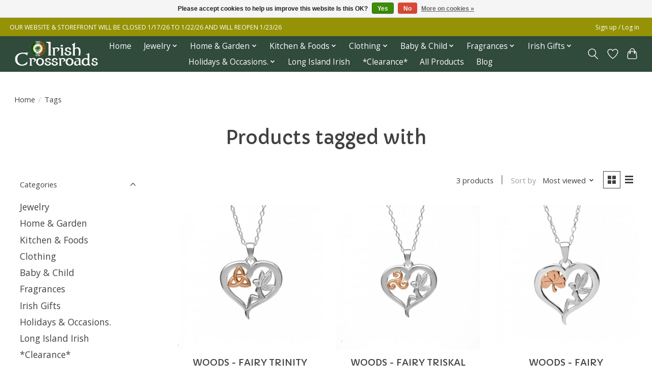

--- FILE ---
content_type: text/html;charset=utf-8
request_url: https://www.irishcrossroadsonline.com/tags/irish-folklore/
body_size: 11345
content:
<!DOCTYPE html>
<html lang="us">
  <head>
    <meta charset="utf-8"/>
<!-- [START] 'blocks/head.rain' -->
<!--

  (c) 2008-2026 Lightspeed Netherlands B.V.
  http://www.lightspeedhq.com
  Generated: 22-01-2026 @ 11:05:52

-->
<link rel="canonical" href="https://www.irishcrossroadsonline.com/tags/irish-folklore/"/>
<link rel="alternate" href="https://www.irishcrossroadsonline.com/index.rss" type="application/rss+xml" title="New products"/>
<link href="https://cdn.shoplightspeed.com/assets/cookielaw.css?2025-02-20" rel="stylesheet" type="text/css"/>
<meta name="robots" content="noodp,noydir"/>
<meta property="og:url" content="https://www.irishcrossroadsonline.com/tags/irish-folklore/?source=facebook"/>
<meta property="og:site_name" content="Irish Crossroads"/>
<meta property="og:title" content="Irish Crossroads Sayville, NY - Irish Gift Shop"/>
<meta property="og:description" content="Irish Crossroads Ltd. is an Irish Gift Shop Sayville, NY - Irish Imports, Irish Knit Sweaters, Celtic Jewelry, Belleek China, Galway Crystal, Irish Foods, Inis"/>
<!--[if lt IE 9]>
<script src="https://cdn.shoplightspeed.com/assets/html5shiv.js?2025-02-20"></script>
<![endif]-->
<!-- [END] 'blocks/head.rain' -->
    
    
    <title>Irish Crossroads Sayville, NY - Irish Gift Shop - Irish Crossroads</title>
    <meta name="description" content="Irish Crossroads Ltd. is an Irish Gift Shop Sayville, NY - Irish Imports, Irish Knit Sweaters, Celtic Jewelry, Belleek China, Galway Crystal, Irish Foods, Inis" />
    <meta name="keywords" content="irish store, Irish shop, Irish gifts, Irish jewelry, Irish home decor, Irish wedding, Irish Long Island, Irish shop Long Island, Long Island Irish, Irish store Long Island, Irish gifts Long Island, Irish Long Island, Irish patchoge, Irish sayville, I" />
    <meta http-equiv="X-UA-Compatible" content="IE=edge">
    <meta name="viewport" content="width=device-width, initial-scale=1">
    <meta name="apple-mobile-web-app-capable" content="yes">
    <meta name="apple-mobile-web-app-status-bar-style" content="black">
    
    <script>document.getElementsByTagName("html")[0].className += " js";</script>

    <link rel="shortcut icon" href="https://cdn.shoplightspeed.com/shops/643161/themes/13296/v/1090028/assets/favicon.png?20250630213221" type="image/x-icon" />
    <link href='//fonts.googleapis.com/css?family=Open%20Sans:400,300,600&display=swap' rel='stylesheet' type='text/css'>
    <link href='//fonts.googleapis.com/css?family=Capriola:400,300,600&display=swap' rel='stylesheet' type='text/css'>
    <link rel="stylesheet" href="https://cdn.shoplightspeed.com/assets/gui-2-0.css?2025-02-20" />
    <link rel="stylesheet" href="https://cdn.shoplightspeed.com/assets/gui-responsive-2-0.css?2025-02-20" />
    <link id="lightspeedframe" rel="stylesheet" href="https://cdn.shoplightspeed.com/shops/643161/themes/13296/assets/style.css?2026011619184620210104183204" />
    <!-- browsers not supporting CSS variables -->
    <script>
      if(!('CSS' in window) || !CSS.supports('color', 'var(--color-var)')) {var cfStyle = document.getElementById('lightspeedframe');if(cfStyle) {var href = cfStyle.getAttribute('href');href = href.replace('style.css', 'style-fallback.css');cfStyle.setAttribute('href', href);}}
    </script>
    <link rel="stylesheet" href="https://cdn.shoplightspeed.com/shops/643161/themes/13296/assets/settings.css?2026011619184620210104183204" />
    <link rel="stylesheet" href="https://cdn.shoplightspeed.com/shops/643161/themes/13296/assets/custom.css?2026011619184620210104183204" />

    <script src="https://cdn.shoplightspeed.com/assets/jquery-3-7-1.js?2025-02-20"></script>
    <script src="https://cdn.shoplightspeed.com/assets/jquery-ui-1-14-1.js?2025-02-20"></script>

  </head>
  <body>
    
          <header class="main-header main-header--mobile js-main-header position-relative">
  <div class="main-header__top-section">
    <div class="main-header__nav-grid justify-between@md container max-width-lg text-xs padding-y-xxs">
      <div>OUR WEBSITE & STOREFRONT WILL BE CLOSED 1/17/26 TO 1/22/26 AND WILL REOPEN 1/23/26</div>
      <ul class="main-header__list flex-grow flex-basis-0 justify-end@md display@md">        
                
                        <li class="main-header__item"><a href="https://www.irishcrossroadsonline.com/account/" class="main-header__link" title="My account">Sign up / Log in</a></li>
      </ul>
    </div>
  </div>
  <div class="main-header__mobile-content container max-width-lg">
          <a href="https://www.irishcrossroadsonline.com/" class="main-header__logo" title="Irish Crossroads Sayville, NY - Irish Gift Shop">
        <img src="https://cdn.shoplightspeed.com/shops/643161/themes/13296/v/1136312/assets/logo.png?20260107211829" alt="Irish Crossroads Sayville, NY - Irish Gift Shop">
                <img src="https://cdn.shoplightspeed.com/shops/643161/themes/13296/assets/logo-white.png?2026011619184620210104183204" class="main-header__logo-white" alt="Irish Crossroads Sayville, NY - Irish Gift Shop">
              </a>
        
    <div class="flex items-center">
            <a href="https://www.irishcrossroadsonline.com/account/wishlist/" class="main-header__mobile-btn js-tab-focus">
        <svg class="icon" viewBox="0 0 24 25" fill="none"><title>Go to wishlist</title><path d="M11.3785 4.50387L12 5.42378L12.6215 4.50387C13.6598 2.96698 15.4376 1.94995 17.4545 1.94995C20.65 1.94995 23.232 4.49701 23.25 7.6084C23.2496 8.53335 22.927 9.71432 22.3056 11.056C21.689 12.3875 20.8022 13.8258 19.7333 15.249C17.6019 18.0872 14.7978 20.798 12.0932 22.4477L12 22.488L11.9068 22.4477C9.20215 20.798 6.3981 18.0872 4.26667 15.249C3.1978 13.8258 2.31101 12.3875 1.69437 11.056C1.07303 9.71436 0.750466 8.53342 0.75 7.60848C0.767924 4.49706 3.34993 1.94995 6.54545 1.94995C8.56242 1.94995 10.3402 2.96698 11.3785 4.50387Z" stroke="currentColor" stroke-width="1.5" fill="none"/></svg>
        <span class="sr-only">Wish List</span>
      </a>
            <button class="reset main-header__mobile-btn js-tab-focus" aria-controls="cartDrawer">
        <svg class="icon" viewBox="0 0 24 25" fill="none"><title>Toggle cart</title><path d="M2.90171 9.65153C3.0797 8.00106 4.47293 6.75 6.13297 6.75H17.867C19.527 6.75 20.9203 8.00105 21.0982 9.65153L22.1767 19.6515C22.3839 21.5732 20.8783 23.25 18.9454 23.25H5.05454C3.1217 23.25 1.61603 21.5732 1.82328 19.6515L2.90171 9.65153Z" stroke="currentColor" stroke-width="1.5" fill="none"/>
        <path d="M7.19995 9.6001V5.7001C7.19995 2.88345 9.4833 0.600098 12.3 0.600098C15.1166 0.600098 17.4 2.88345 17.4 5.7001V9.6001" stroke="currentColor" stroke-width="1.5" fill="none"/>
        <circle cx="7.19996" cy="10.2001" r="1.8" fill="currentColor"/>
        <ellipse cx="17.4" cy="10.2001" rx="1.8" ry="1.8" fill="currentColor"/></svg>
        <span class="sr-only">Cart</span>
              </button>

      <button class="reset anim-menu-btn js-anim-menu-btn main-header__nav-control js-tab-focus" aria-label="Toggle menu">
        <i class="anim-menu-btn__icon anim-menu-btn__icon--close" aria-hidden="true"></i>
      </button>
    </div>
  </div>

  <div class="main-header__nav" role="navigation">
    <div class="main-header__nav-grid justify-between@md container max-width-lg">
      <div class="main-header__nav-logo-wrapper flex-shrink-0">
        
                  <a href="https://www.irishcrossroadsonline.com/" class="main-header__logo" title="Irish Crossroads Sayville, NY - Irish Gift Shop">
            <img src="https://cdn.shoplightspeed.com/shops/643161/themes/13296/v/1136312/assets/logo.png?20260107211829" alt="Irish Crossroads Sayville, NY - Irish Gift Shop">
                        <img src="https://cdn.shoplightspeed.com/shops/643161/themes/13296/assets/logo-white.png?2026011619184620210104183204" class="main-header__logo-white" alt="Irish Crossroads Sayville, NY - Irish Gift Shop">
                      </a>
              </div>
      
      <form action="https://www.irishcrossroadsonline.com/search/" method="get" role="search" class="padding-y-md hide@md">
        <label class="sr-only" for="searchInputMobile">Search</label>
        <input class="header-v3__nav-form-control form-control width-100%" value="" autocomplete="off" type="search" name="q" id="searchInputMobile" placeholder="Search...">
      </form>

      <ul class="main-header__list flex-grow flex-basis-0 flex-wrap justify-center@md">
        
                <li class="main-header__item">
          <a class="main-header__link" href="https://www.irishcrossroadsonline.com/">Home</a>
        </li>
        
                <li class="main-header__item js-main-nav__item">
          <a class="main-header__link js-main-nav__control" href="https://www.irishcrossroadsonline.com/jewelry/">
            <span>Jewelry</span>            <svg class="main-header__dropdown-icon icon" viewBox="0 0 16 16"><polygon fill="currentColor" points="8,11.4 2.6,6 4,4.6 8,8.6 12,4.6 13.4,6 "></polygon></svg>                        <i class="main-header__arrow-icon" aria-hidden="true">
              <svg class="icon" viewBox="0 0 16 16">
                <g class="icon__group" fill="none" stroke="currentColor" stroke-linecap="square" stroke-miterlimit="10" stroke-width="2">
                  <path d="M2 2l12 12" />
                  <path d="M14 2L2 14" />
                </g>
              </svg>
            </i>
                        
          </a>
                    <ul class="main-header__dropdown">
            <li class="main-header__dropdown-item"><a href="https://www.irishcrossroadsonline.com/jewelry/" class="main-header__dropdown-link hide@md">All Jewelry</a></li>
                        <li class="main-header__dropdown-item">
              <a class="main-header__dropdown-link" href="https://www.irishcrossroadsonline.com/jewelry/rings/">
                Rings
                                              </a>

                          </li>
                        <li class="main-header__dropdown-item">
              <a class="main-header__dropdown-link" href="https://www.irishcrossroadsonline.com/jewelry/pendants-necklaces/">
                Pendants &amp; Necklaces
                                              </a>

                          </li>
                        <li class="main-header__dropdown-item">
              <a class="main-header__dropdown-link" href="https://www.irishcrossroadsonline.com/jewelry/crosses/">
                Crosses
                                              </a>

                          </li>
                        <li class="main-header__dropdown-item">
              <a class="main-header__dropdown-link" href="https://www.irishcrossroadsonline.com/jewelry/mens-jewelry/">
                Mens Jewelry
                                              </a>

                          </li>
                        <li class="main-header__dropdown-item">
              <a class="main-header__dropdown-link" href="https://www.irishcrossroadsonline.com/jewelry/beads/">
                Beads
                                              </a>

                          </li>
                        <li class="main-header__dropdown-item">
              <a class="main-header__dropdown-link" href="https://www.irishcrossroadsonline.com/jewelry/earrings/">
                Earrings
                                              </a>

                          </li>
                        <li class="main-header__dropdown-item">
              <a class="main-header__dropdown-link" href="https://www.irishcrossroadsonline.com/jewelry/pins-brooches/">
                Pins &amp; Brooches
                                              </a>

                          </li>
                        <li class="main-header__dropdown-item">
              <a class="main-header__dropdown-link" href="https://www.irishcrossroadsonline.com/jewelry/bracelets-bangles/">
                Bracelets &amp; Bangles
                                              </a>

                          </li>
                        <li class="main-header__dropdown-item">
              <a class="main-header__dropdown-link" href="https://www.irishcrossroadsonline.com/jewelry/wedding/">
                Wedding
                                              </a>

                          </li>
                        <li class="main-header__dropdown-item">
              <a class="main-header__dropdown-link" href="https://www.irishcrossroadsonline.com/jewelry/anklet/">
                Anklet
                                              </a>

                          </li>
                      </ul>
                  </li>
                <li class="main-header__item js-main-nav__item">
          <a class="main-header__link js-main-nav__control" href="https://www.irishcrossroadsonline.com/home-garden/">
            <span>Home &amp; Garden</span>            <svg class="main-header__dropdown-icon icon" viewBox="0 0 16 16"><polygon fill="currentColor" points="8,11.4 2.6,6 4,4.6 8,8.6 12,4.6 13.4,6 "></polygon></svg>                        <i class="main-header__arrow-icon" aria-hidden="true">
              <svg class="icon" viewBox="0 0 16 16">
                <g class="icon__group" fill="none" stroke="currentColor" stroke-linecap="square" stroke-miterlimit="10" stroke-width="2">
                  <path d="M2 2l12 12" />
                  <path d="M14 2L2 14" />
                </g>
              </svg>
            </i>
                        
          </a>
                    <ul class="main-header__dropdown">
            <li class="main-header__dropdown-item"><a href="https://www.irishcrossroadsonline.com/home-garden/" class="main-header__dropdown-link hide@md">All Home &amp; Garden</a></li>
                        <li class="main-header__dropdown-item">
              <a class="main-header__dropdown-link" href="https://www.irishcrossroadsonline.com/home-garden/tapestries-throws/">
                Tapestries &amp; Throws
                                              </a>

                          </li>
                        <li class="main-header__dropdown-item">
              <a class="main-header__dropdown-link" href="https://www.irishcrossroadsonline.com/home-garden/garden/">
                Garden
                                              </a>

                          </li>
                        <li class="main-header__dropdown-item">
              <a class="main-header__dropdown-link" href="https://www.irishcrossroadsonline.com/home-garden/belleek/">
                Belleek
                                              </a>

                          </li>
                        <li class="main-header__dropdown-item">
              <a class="main-header__dropdown-link" href="https://www.irishcrossroadsonline.com/home-garden/decor/">
                Decor
                                              </a>

                          </li>
                        <li class="main-header__dropdown-item">
              <a class="main-header__dropdown-link" href="https://www.irishcrossroadsonline.com/home-garden/crosses/">
                Crosses
                                              </a>

                          </li>
                        <li class="main-header__dropdown-item">
              <a class="main-header__dropdown-link" href="https://www.irishcrossroadsonline.com/home-garden/pets/">
                Pets
                                              </a>

                          </li>
                        <li class="main-header__dropdown-item">
              <a class="main-header__dropdown-link" href="https://www.irishcrossroadsonline.com/home-garden/wall-art-plaques/">
                Wall Art &amp; Plaques
                                              </a>

                          </li>
                        <li class="main-header__dropdown-item">
              <a class="main-header__dropdown-link" href="https://www.irishcrossroadsonline.com/home-garden/irish-crystal/">
                Irish Crystal
                                              </a>

                          </li>
                      </ul>
                  </li>
                <li class="main-header__item js-main-nav__item">
          <a class="main-header__link js-main-nav__control" href="https://www.irishcrossroadsonline.com/kitchen-foods/">
            <span>Kitchen &amp; Foods</span>            <svg class="main-header__dropdown-icon icon" viewBox="0 0 16 16"><polygon fill="currentColor" points="8,11.4 2.6,6 4,4.6 8,8.6 12,4.6 13.4,6 "></polygon></svg>                        <i class="main-header__arrow-icon" aria-hidden="true">
              <svg class="icon" viewBox="0 0 16 16">
                <g class="icon__group" fill="none" stroke="currentColor" stroke-linecap="square" stroke-miterlimit="10" stroke-width="2">
                  <path d="M2 2l12 12" />
                  <path d="M14 2L2 14" />
                </g>
              </svg>
            </i>
                        
          </a>
                    <ul class="main-header__dropdown">
            <li class="main-header__dropdown-item"><a href="https://www.irishcrossroadsonline.com/kitchen-foods/" class="main-header__dropdown-link hide@md">All Kitchen &amp; Foods</a></li>
                        <li class="main-header__dropdown-item">
              <a class="main-header__dropdown-link" href="https://www.irishcrossroadsonline.com/kitchen-foods/foods/">
                Foods
                                              </a>

                          </li>
                        <li class="main-header__dropdown-item">
              <a class="main-header__dropdown-link" href="https://www.irishcrossroadsonline.com/kitchen-foods/pottery/">
                Pottery
                                              </a>

                          </li>
                        <li class="main-header__dropdown-item">
              <a class="main-header__dropdown-link" href="https://www.irishcrossroadsonline.com/kitchen-foods/drinkware/">
                Drinkware
                                              </a>

                          </li>
                        <li class="main-header__dropdown-item">
              <a class="main-header__dropdown-link" href="https://www.irishcrossroadsonline.com/kitchen-foods/linens/">
                Linens
                                              </a>

                          </li>
                        <li class="main-header__dropdown-item">
              <a class="main-header__dropdown-link" href="https://www.irishcrossroadsonline.com/kitchen-foods/accessories/">
                Accessories
                                              </a>

                          </li>
                      </ul>
                  </li>
                <li class="main-header__item js-main-nav__item">
          <a class="main-header__link js-main-nav__control" href="https://www.irishcrossroadsonline.com/clothing/">
            <span>Clothing</span>            <svg class="main-header__dropdown-icon icon" viewBox="0 0 16 16"><polygon fill="currentColor" points="8,11.4 2.6,6 4,4.6 8,8.6 12,4.6 13.4,6 "></polygon></svg>                        <i class="main-header__arrow-icon" aria-hidden="true">
              <svg class="icon" viewBox="0 0 16 16">
                <g class="icon__group" fill="none" stroke="currentColor" stroke-linecap="square" stroke-miterlimit="10" stroke-width="2">
                  <path d="M2 2l12 12" />
                  <path d="M14 2L2 14" />
                </g>
              </svg>
            </i>
                        
          </a>
                    <ul class="main-header__dropdown">
            <li class="main-header__dropdown-item"><a href="https://www.irishcrossroadsonline.com/clothing/" class="main-header__dropdown-link hide@md">All Clothing</a></li>
                        <li class="main-header__dropdown-item">
              <a class="main-header__dropdown-link" href="https://www.irishcrossroadsonline.com/clothing/accessories/">
                Accessories
                                              </a>

                          </li>
                        <li class="main-header__dropdown-item">
              <a class="main-header__dropdown-link" href="https://www.irishcrossroadsonline.com/clothing/headwear/">
                Headwear
                                              </a>

                          </li>
                        <li class="main-header__dropdown-item">
              <a class="main-header__dropdown-link" href="https://www.irishcrossroadsonline.com/clothing/sweatshirts/">
                Sweatshirts
                                              </a>

                          </li>
                        <li class="main-header__dropdown-item">
              <a class="main-header__dropdown-link" href="https://www.irishcrossroadsonline.com/clothing/sportswear/">
                Sportswear
                                              </a>

                          </li>
                        <li class="main-header__dropdown-item">
              <a class="main-header__dropdown-link" href="https://www.irishcrossroadsonline.com/clothing/capes-ruanas/">
                Capes &amp; Ruanas
                                              </a>

                          </li>
                        <li class="main-header__dropdown-item">
              <a class="main-header__dropdown-link" href="https://www.irishcrossroadsonline.com/clothing/irish-knits/">
                Irish Knits
                                              </a>

                          </li>
                        <li class="main-header__dropdown-item">
              <a class="main-header__dropdown-link" href="https://www.irishcrossroadsonline.com/clothing/shirts/">
                Shirts
                                              </a>

                          </li>
                        <li class="main-header__dropdown-item">
              <a class="main-header__dropdown-link" href="https://www.irishcrossroadsonline.com/clothing/outerwear/">
                Outerwear
                                              </a>

                          </li>
                      </ul>
                  </li>
                <li class="main-header__item js-main-nav__item">
          <a class="main-header__link js-main-nav__control" href="https://www.irishcrossroadsonline.com/baby-child/">
            <span>Baby &amp; Child</span>            <svg class="main-header__dropdown-icon icon" viewBox="0 0 16 16"><polygon fill="currentColor" points="8,11.4 2.6,6 4,4.6 8,8.6 12,4.6 13.4,6 "></polygon></svg>                        <i class="main-header__arrow-icon" aria-hidden="true">
              <svg class="icon" viewBox="0 0 16 16">
                <g class="icon__group" fill="none" stroke="currentColor" stroke-linecap="square" stroke-miterlimit="10" stroke-width="2">
                  <path d="M2 2l12 12" />
                  <path d="M14 2L2 14" />
                </g>
              </svg>
            </i>
                        
          </a>
                    <ul class="main-header__dropdown">
            <li class="main-header__dropdown-item"><a href="https://www.irishcrossroadsonline.com/baby-child/" class="main-header__dropdown-link hide@md">All Baby &amp; Child</a></li>
                        <li class="main-header__dropdown-item">
              <a class="main-header__dropdown-link" href="https://www.irishcrossroadsonline.com/baby-child/clothing/">
                Clothing
                                              </a>

                          </li>
                        <li class="main-header__dropdown-item">
              <a class="main-header__dropdown-link" href="https://www.irishcrossroadsonline.com/baby-child/plush/">
                Plush
                                              </a>

                          </li>
                        <li class="main-header__dropdown-item">
              <a class="main-header__dropdown-link" href="https://www.irishcrossroadsonline.com/baby-child/accessories/">
                Accessories
                                              </a>

                          </li>
                        <li class="main-header__dropdown-item">
              <a class="main-header__dropdown-link" href="https://www.irishcrossroadsonline.com/baby-child/blankets/">
                Blankets
                                              </a>

                          </li>
                      </ul>
                  </li>
                <li class="main-header__item js-main-nav__item">
          <a class="main-header__link js-main-nav__control" href="https://www.irishcrossroadsonline.com/fragrances/">
            <span>Fragrances</span>            <svg class="main-header__dropdown-icon icon" viewBox="0 0 16 16"><polygon fill="currentColor" points="8,11.4 2.6,6 4,4.6 8,8.6 12,4.6 13.4,6 "></polygon></svg>                        <i class="main-header__arrow-icon" aria-hidden="true">
              <svg class="icon" viewBox="0 0 16 16">
                <g class="icon__group" fill="none" stroke="currentColor" stroke-linecap="square" stroke-miterlimit="10" stroke-width="2">
                  <path d="M2 2l12 12" />
                  <path d="M14 2L2 14" />
                </g>
              </svg>
            </i>
                        
          </a>
                    <ul class="main-header__dropdown">
            <li class="main-header__dropdown-item"><a href="https://www.irishcrossroadsonline.com/fragrances/" class="main-header__dropdown-link hide@md">All Fragrances</a></li>
                        <li class="main-header__dropdown-item">
              <a class="main-header__dropdown-link" href="https://www.irishcrossroadsonline.com/fragrances/bath-body/">
                Bath &amp; Body
                                              </a>

                          </li>
                        <li class="main-header__dropdown-item">
              <a class="main-header__dropdown-link" href="https://www.irishcrossroadsonline.com/fragrances/home-fragrances/">
                Home Fragrances
                                              </a>

                          </li>
                      </ul>
                  </li>
                <li class="main-header__item js-main-nav__item">
          <a class="main-header__link js-main-nav__control" href="https://www.irishcrossroadsonline.com/irish-gifts/">
            <span>Irish Gifts</span>            <svg class="main-header__dropdown-icon icon" viewBox="0 0 16 16"><polygon fill="currentColor" points="8,11.4 2.6,6 4,4.6 8,8.6 12,4.6 13.4,6 "></polygon></svg>                        <i class="main-header__arrow-icon" aria-hidden="true">
              <svg class="icon" viewBox="0 0 16 16">
                <g class="icon__group" fill="none" stroke="currentColor" stroke-linecap="square" stroke-miterlimit="10" stroke-width="2">
                  <path d="M2 2l12 12" />
                  <path d="M14 2L2 14" />
                </g>
              </svg>
            </i>
                        
          </a>
                    <ul class="main-header__dropdown">
            <li class="main-header__dropdown-item"><a href="https://www.irishcrossroadsonline.com/irish-gifts/" class="main-header__dropdown-link hide@md">All Irish Gifts</a></li>
                        <li class="main-header__dropdown-item">
              <a class="main-header__dropdown-link" href="https://www.irishcrossroadsonline.com/irish-gifts/novelty/">
                Novelty
                                              </a>

                          </li>
                      </ul>
                  </li>
                <li class="main-header__item js-main-nav__item">
          <a class="main-header__link js-main-nav__control" href="https://www.irishcrossroadsonline.com/holidays-occasions/">
            <span>Holidays &amp; Occasions.</span>            <svg class="main-header__dropdown-icon icon" viewBox="0 0 16 16"><polygon fill="currentColor" points="8,11.4 2.6,6 4,4.6 8,8.6 12,4.6 13.4,6 "></polygon></svg>                        <i class="main-header__arrow-icon" aria-hidden="true">
              <svg class="icon" viewBox="0 0 16 16">
                <g class="icon__group" fill="none" stroke="currentColor" stroke-linecap="square" stroke-miterlimit="10" stroke-width="2">
                  <path d="M2 2l12 12" />
                  <path d="M14 2L2 14" />
                </g>
              </svg>
            </i>
                        
          </a>
                    <ul class="main-header__dropdown">
            <li class="main-header__dropdown-item"><a href="https://www.irishcrossroadsonline.com/holidays-occasions/" class="main-header__dropdown-link hide@md">All Holidays &amp; Occasions.</a></li>
                        <li class="main-header__dropdown-item js-main-nav__item position-relative">
              <a class="main-header__dropdown-link js-main-nav__control flex justify-between " href="https://www.irishcrossroadsonline.com/holidays-occasions/christmas/">
                Christmas
                <svg class="dropdown__desktop-icon icon" aria-hidden="true" viewBox="0 0 12 12"><polyline stroke-width="1" stroke="currentColor" fill="none" stroke-linecap="round" stroke-linejoin="round" points="3.5 0.5 9.5 6 3.5 11.5"></polyline></svg>                                <i class="main-header__arrow-icon" aria-hidden="true">
                  <svg class="icon" viewBox="0 0 16 16">
                    <g class="icon__group" fill="none" stroke="currentColor" stroke-linecap="square" stroke-miterlimit="10" stroke-width="2">
                      <path d="M2 2l12 12" />
                      <path d="M14 2L2 14" />
                    </g>
                  </svg>
                </i>
                              </a>

                            <ul class="main-header__dropdown">
                <li><a href="https://www.irishcrossroadsonline.com/holidays-occasions/christmas/" class="main-header__dropdown-link hide@md">All Christmas</a></li>
                                <li><a class="main-header__dropdown-link" href="https://www.irishcrossroadsonline.com/holidays-occasions/christmas/ornaments/">Ornaments</a></li>
                                <li><a class="main-header__dropdown-link" href="https://www.irishcrossroadsonline.com/holidays-occasions/christmas/santas/">Santas</a></li>
                                <li><a class="main-header__dropdown-link" href="https://www.irishcrossroadsonline.com/holidays-occasions/christmas/religious/">Religious</a></li>
                              </ul>
                          </li>
                        <li class="main-header__dropdown-item">
              <a class="main-header__dropdown-link" href="https://www.irishcrossroadsonline.com/holidays-occasions/religious/">
                Religious
                                              </a>

                          </li>
                        <li class="main-header__dropdown-item">
              <a class="main-header__dropdown-link" href="https://www.irishcrossroadsonline.com/holidays-occasions/wedding/">
                Wedding
                                              </a>

                          </li>
                        <li class="main-header__dropdown-item">
              <a class="main-header__dropdown-link" href="https://www.irishcrossroadsonline.com/holidays-occasions/st-patricks-day/">
                St. Patrick&#039;s Day
                                              </a>

                          </li>
                        <li class="main-header__dropdown-item">
              <a class="main-header__dropdown-link" href="https://www.irishcrossroadsonline.com/holidays-occasions/halloween/">
                Halloween
                                              </a>

                          </li>
                      </ul>
                  </li>
                <li class="main-header__item">
          <a class="main-header__link" href="https://www.irishcrossroadsonline.com/long-island-irish/">
            Long Island Irish                                    
          </a>
                  </li>
                <li class="main-header__item">
          <a class="main-header__link" href="https://www.irishcrossroadsonline.com/clearance/">
            *Clearance*                                    
          </a>
                  </li>
                <li class="main-header__item">
          <a class="main-header__link" href="https://www.irishcrossroadsonline.com/all-products/">
            All Products                                    
          </a>
                  </li>
        
        
                              <li class="main-header__item">
              <a class="main-header__link" href="https://www.irishcrossroadsonline.com/blogs/irish-crossroads-event/">Blog</a>
            </li>
                  
        
                
        <li class="main-header__item hide@md">
          <ul class="main-header__list main-header__list--mobile-items">        
            
                                    <li class="main-header__item"><a href="https://www.irishcrossroadsonline.com/account/" class="main-header__link" title="My account">Sign up / Log in</a></li>
          </ul>
        </li>
        
      </ul>

      <ul class="main-header__list flex-shrink-0 justify-end@md display@md">
        <li class="main-header__item">
          
          <button class="reset switch-icon main-header__link main-header__link--icon js-toggle-search js-switch-icon js-tab-focus" aria-label="Toggle icon">
            <svg class="icon switch-icon__icon--a" viewBox="0 0 24 25"><title>Toggle search</title><path fill-rule="evenodd" clip-rule="evenodd" d="M17.6032 9.55171C17.6032 13.6671 14.267 17.0033 10.1516 17.0033C6.03621 17.0033 2.70001 13.6671 2.70001 9.55171C2.70001 5.4363 6.03621 2.1001 10.1516 2.1001C14.267 2.1001 17.6032 5.4363 17.6032 9.55171ZM15.2499 16.9106C13.8031 17.9148 12.0461 18.5033 10.1516 18.5033C5.20779 18.5033 1.20001 14.4955 1.20001 9.55171C1.20001 4.60787 5.20779 0.600098 10.1516 0.600098C15.0955 0.600098 19.1032 4.60787 19.1032 9.55171C19.1032 12.0591 18.0724 14.3257 16.4113 15.9507L23.2916 22.8311C23.5845 23.1239 23.5845 23.5988 23.2916 23.8917C22.9987 24.1846 22.5239 24.1846 22.231 23.8917L15.2499 16.9106Z" fill="currentColor"/></svg>

            <svg class="icon switch-icon__icon--b" viewBox="0 0 32 32"><title>Toggle search</title><g fill="none" stroke="currentColor" stroke-miterlimit="10" stroke-linecap="round" stroke-linejoin="round" stroke-width="2"><line x1="27" y1="5" x2="5" y2="27"></line><line x1="27" y1="27" x2="5" y2="5"></line></g></svg>
          </button>

        </li>
                <li class="main-header__item">
          <a href="https://www.irishcrossroadsonline.com/account/wishlist/" class="main-header__link main-header__link--icon">
            <svg class="icon" viewBox="0 0 24 25" fill="none"><title>Go to wishlist</title><path d="M11.3785 4.50387L12 5.42378L12.6215 4.50387C13.6598 2.96698 15.4376 1.94995 17.4545 1.94995C20.65 1.94995 23.232 4.49701 23.25 7.6084C23.2496 8.53335 22.927 9.71432 22.3056 11.056C21.689 12.3875 20.8022 13.8258 19.7333 15.249C17.6019 18.0872 14.7978 20.798 12.0932 22.4477L12 22.488L11.9068 22.4477C9.20215 20.798 6.3981 18.0872 4.26667 15.249C3.1978 13.8258 2.31101 12.3875 1.69437 11.056C1.07303 9.71436 0.750466 8.53342 0.75 7.60848C0.767924 4.49706 3.34993 1.94995 6.54545 1.94995C8.56242 1.94995 10.3402 2.96698 11.3785 4.50387Z" stroke="currentColor" stroke-width="1.5" fill="none"/></svg>
            <span class="sr-only">Wish List</span>
          </a>
        </li>
                <li class="main-header__item">
          <a href="#0" class="main-header__link main-header__link--icon" aria-controls="cartDrawer">
            <svg class="icon" viewBox="0 0 24 25" fill="none"><title>Toggle cart</title><path d="M2.90171 9.65153C3.0797 8.00106 4.47293 6.75 6.13297 6.75H17.867C19.527 6.75 20.9203 8.00105 21.0982 9.65153L22.1767 19.6515C22.3839 21.5732 20.8783 23.25 18.9454 23.25H5.05454C3.1217 23.25 1.61603 21.5732 1.82328 19.6515L2.90171 9.65153Z" stroke="currentColor" stroke-width="1.5" fill="none"/>
            <path d="M7.19995 9.6001V5.7001C7.19995 2.88345 9.4833 0.600098 12.3 0.600098C15.1166 0.600098 17.4 2.88345 17.4 5.7001V9.6001" stroke="currentColor" stroke-width="1.5" fill="none"/>
            <circle cx="7.19996" cy="10.2001" r="1.8" fill="currentColor"/>
            <ellipse cx="17.4" cy="10.2001" rx="1.8" ry="1.8" fill="currentColor"/></svg>
            <span class="sr-only">Cart</span>
                      </a>
        </li>
      </ul>
      
    	<div class="main-header__search-form bg">
        <form action="https://www.irishcrossroadsonline.com/search/" method="get" role="search" class="container max-width-lg">
          <label class="sr-only" for="searchInput">Search</label>
          <input class="header-v3__nav-form-control form-control width-100%" value="" autocomplete="off" type="search" name="q" id="searchInput" placeholder="Search...">
        </form>
      </div>
      
    </div>
  </div>
</header>

<div class="drawer dr-cart js-drawer" id="cartDrawer">
  <div class="drawer__content bg shadow-md flex flex-column" role="alertdialog" aria-labelledby="drawer-cart-title">
    <header class="flex items-center justify-between flex-shrink-0 padding-x-md padding-y-md">
      <h1 id="drawer-cart-title" class="text-base text-truncate">Shopping cart</h1>

      <button class="reset drawer__close-btn js-drawer__close js-tab-focus">
        <svg class="icon icon--xs" viewBox="0 0 16 16"><title>Close cart panel</title><g stroke-width="2" stroke="currentColor" fill="none" stroke-linecap="round" stroke-linejoin="round" stroke-miterlimit="10"><line x1="13.5" y1="2.5" x2="2.5" y2="13.5"></line><line x1="2.5" y1="2.5" x2="13.5" y2="13.5"></line></g></svg>
      </button>
    </header>

    <div class="drawer__body padding-x-md padding-bottom-sm js-drawer__body">
            <p class="margin-y-xxxl color-contrast-medium text-sm text-center">Your cart is currently empty</p>
          </div>

    <footer class="padding-x-md padding-y-md flex-shrink-0">
      <p class="text-sm text-center color-contrast-medium margin-bottom-sm">Safely pay with:</p>
      <p class="text-sm flex flex-wrap gap-xs text-xs@md justify-center">
                  <a href="https://www.irishcrossroadsonline.com/service/payment-methods/" title="PayPal">
            <img src="https://cdn.shoplightspeed.com/assets/icon-payment-paypalcp.png?2025-02-20" alt="PayPal" height="16" />
          </a>
                  <a href="https://www.irishcrossroadsonline.com/service/payment-methods/" title="Debit or Credit Card">
            <img src="https://cdn.shoplightspeed.com/assets/icon-payment-debitcredit.png?2025-02-20" alt="Debit or Credit Card" height="16" />
          </a>
                  <a href="https://www.irishcrossroadsonline.com/service/payment-methods/" title="Digital Wallet">
            <img src="https://cdn.shoplightspeed.com/assets/icon-payment-digitalwallet.png?2025-02-20" alt="Digital Wallet" height="16" />
          </a>
                  <a href="https://www.irishcrossroadsonline.com/service/payment-methods/" title="Credit Card">
            <img src="https://cdn.shoplightspeed.com/assets/icon-payment-creditcard.png?2025-02-20" alt="Credit Card" height="16" />
          </a>
              </p>
    </footer>
  </div>
</div>            <section class="collection-page__intro container max-width-lg">
  <div class="padding-y-lg">
    <nav class="breadcrumbs text-sm" aria-label="Breadcrumbs">
  <ol class="flex flex-wrap gap-xxs">
    <li class="breadcrumbs__item">
    	<a href="https://www.irishcrossroadsonline.com/" class="color-inherit text-underline-hover">Home</a>
      <span class="color-contrast-low margin-left-xxs" aria-hidden="true">/</span>
    </li>
        <li class="breadcrumbs__item" aria-current="page">
            Tags
          </li>
      </ol>
</nav>  </div>
  
  <h1 class="text-center">Products tagged with </h1>

  </section>

<section class="collection-page__content padding-y-lg">
  <div class="container max-width-lg">
    <div class="margin-bottom-md hide@md no-js:is-hidden">
      <button class="btn btn--subtle width-100%" aria-controls="filter-panel">Show filters</button>
    </div>
  
    <div class="flex@md">
      <aside class="sidebar sidebar--collection-filters sidebar--colection-filters sidebar--static@md js-sidebar" data-static-class="sidebar--sticky-on-desktop" id="filter-panel" aria-labelledby="filter-panel-title">
        <div class="sidebar__panel">
          <header class="sidebar__header z-index-2">
            <h1 class="text-md text-truncate" id="filter-panel-title">Filters</h1>
      
            <button class="reset sidebar__close-btn js-sidebar__close-btn js-tab-focus">
              <svg class="icon" viewBox="0 0 16 16"><title>Close panel</title><g stroke-width="1" stroke="currentColor" fill="none" stroke-linecap="round" stroke-linejoin="round" stroke-miterlimit="10"><line x1="13.5" y1="2.5" x2="2.5" y2="13.5"></line><line x1="2.5" y1="2.5" x2="13.5" y2="13.5"></line></g></svg>
            </button>
          </header>
      		
          <form action="https://www.irishcrossroadsonline.com/tags/irish-folklore/" method="get" class="position-relative z-index-1">
            <input type="hidden" name="mode" value="grid" id="filter_form_mode" />
            <input type="hidden" name="limit" value="24" id="filter_form_limit" />
            <input type="hidden" name="sort" value="popular" id="filter_form_sort" />

            <ul class="accordion js-accordion">
                            <li class="accordion__item accordion__item--is-open js-accordion__item">
                <button class="reset accordion__header padding-y-sm padding-x-md padding-x-xs@md js-tab-focus" type="button">
                  <div>
                    <div class="text-sm@md">Categories</div>
                  </div>

                  <svg class="icon accordion__icon-arrow no-js:is-hidden" viewBox="0 0 16 16" aria-hidden="true">
                    <g class="icon__group" fill="none" stroke="currentColor" stroke-linecap="square" stroke-miterlimit="10">
                      <path d="M2 2l12 12" />
                      <path d="M14 2L2 14" />
                    </g>
                  </svg>
                </button>
            
                <div class="accordion__panel js-accordion__panel">
                  <div class="padding-top-xxxs padding-x-md padding-bottom-md padding-x-xs@md">
                    <ul class="filter__categories flex flex-column gap-xxs">
                                            <li class="filter-categories__item">
                        <a href="https://www.irishcrossroadsonline.com/jewelry/" class="color-inherit text-underline-hover">Jewelry</a>
                        
                                              </li>
                                            <li class="filter-categories__item">
                        <a href="https://www.irishcrossroadsonline.com/home-garden/" class="color-inherit text-underline-hover">Home &amp; Garden</a>
                        
                                              </li>
                                            <li class="filter-categories__item">
                        <a href="https://www.irishcrossroadsonline.com/kitchen-foods/" class="color-inherit text-underline-hover">Kitchen &amp; Foods</a>
                        
                                              </li>
                                            <li class="filter-categories__item">
                        <a href="https://www.irishcrossroadsonline.com/clothing/" class="color-inherit text-underline-hover">Clothing</a>
                        
                                              </li>
                                            <li class="filter-categories__item">
                        <a href="https://www.irishcrossroadsonline.com/baby-child/" class="color-inherit text-underline-hover">Baby &amp; Child</a>
                        
                                              </li>
                                            <li class="filter-categories__item">
                        <a href="https://www.irishcrossroadsonline.com/fragrances/" class="color-inherit text-underline-hover">Fragrances</a>
                        
                                              </li>
                                            <li class="filter-categories__item">
                        <a href="https://www.irishcrossroadsonline.com/irish-gifts/" class="color-inherit text-underline-hover">Irish Gifts</a>
                        
                                              </li>
                                            <li class="filter-categories__item">
                        <a href="https://www.irishcrossroadsonline.com/holidays-occasions/" class="color-inherit text-underline-hover">Holidays &amp; Occasions.</a>
                        
                                              </li>
                                            <li class="filter-categories__item">
                        <a href="https://www.irishcrossroadsonline.com/long-island-irish/" class="color-inherit text-underline-hover">Long Island Irish</a>
                        
                                              </li>
                                            <li class="filter-categories__item">
                        <a href="https://www.irishcrossroadsonline.com/clearance/" class="color-inherit text-underline-hover">*Clearance*</a>
                        
                                              </li>
                                            <li class="filter-categories__item">
                        <a href="https://www.irishcrossroadsonline.com/all-products/" class="color-inherit text-underline-hover">All Products</a>
                        
                                              </li>
                                          </ul>
                  </div>
                </div>
              </li>
                            
                            
                            <li class="accordion__item accordion__item--is-open js-accordion__item">
                <button class="reset accordion__header padding-y-sm padding-x-md padding-x-xs@md js-tab-focus" type="button">
                  <div>
                    <div class="text-sm@md">Brands</div>
                  </div>

                  <svg class="icon accordion__icon-arrow no-js:is-hidden" viewBox="0 0 16 16" aria-hidden="true">
                    <g class="icon__group" fill="none" stroke="currentColor" stroke-linecap="square" stroke-miterlimit="10">
                      <path d="M2 2l12 12" />
                      <path d="M14 2L2 14" />
                    </g>
                  </svg>
                </button>
            
                <div class="accordion__panel js-accordion__panel">
                  <div class="padding-top-xxxs padding-x-md padding-bottom-md padding-x-xs@md">
                    <ul class="filter__radio-list flex flex-column gap-xxxs">
                                            <li>
                        <input class="radio" type="radio" name="brand" id="brand-0" value="0" checked onchange="this.form.submit()">
                        <label for="brand-0">All brands</label>
                      </li>
                                            <li>
                        <input class="radio" type="radio" name="brand" id="brand-2132435" value="2132435" onchange="this.form.submit()">
                        <label for="brand-2132435">PENDANTS &amp; NECKLACES</label>
                      </li>
                                          </ul>
                  </div>
                </div>
              </li>
                          
              <li class="accordion__item accordion__item--is-open accordion__item--is-open js-accordion__item">
                <button class="reset accordion__header padding-y-sm padding-x-md padding-x-xs@md js-tab-focus" type="button">
                  <div>
                    <div class="text-sm@md">Price</div>
                  </div>

                  <svg class="icon accordion__icon-arrow no-js:is-hidden" viewBox="0 0 16 16" aria-hidden="true">
                    <g class="icon__group" fill="none" stroke="currentColor" stroke-linecap="square" stroke-miterlimit="10">
                      <path d="M2 2l12 12" />
                      <path d="M14 2L2 14" />
                    </g>
                  </svg>
                </button>
            
                <div class="accordion__panel js-accordion__panel">
                  <div class="padding-top-xxxs padding-x-md padding-bottom-md padding-x-xs@md flex justify-center">
                    <div class="slider slider--multi-value js-slider">
                      <div class="slider__range">
                        <label class="sr-only" for="slider-min-value">Price minimum value</label>
                        <input class="slider__input" type="range" id="slider-min-value" name="min" min="0" max="50" step="1" value="0" onchange="this.form.submit()">
                      </div>
                  
                      <div class="slider__range">
                        <label class="sr-only" for="slider-max-value"> Price maximum value</label>
                        <input class="slider__input" type="range" id="slider-max-value" name="max" min="0" max="50" step="1" value="50" onchange="this.form.submit()">
                      </div>
                  
                      <div class="margin-top-xs text-center text-sm" aria-hidden="true">
                        <span class="slider__value">$<span class="js-slider__value">0</span> - $<span class="js-slider__value">50</span></span>
                      </div>
                    </div>
                  </div>
                </div>
              </li>
          
            </ul>
          </form>
        </div>
      </aside>
      
      <main class="flex-grow padding-left-xl@md">
        <form action="https://www.irishcrossroadsonline.com/tags/irish-folklore/" method="get" class="flex gap-sm items-center justify-end margin-bottom-sm">
          <input type="hidden" name="min" value="0" id="filter_form_min" />
          <input type="hidden" name="max" value="50" id="filter_form_max" />
          <input type="hidden" name="brand" value="0" id="filter_form_brand" />
          <input type="hidden" name="limit" value="24" id="filter_form_limit" />
                    
          <p class="text-sm">3 products</p>

          <div class="separator"></div>

          <div class="flex items-baseline">
            <label class="text-sm color-contrast-medium margin-right-sm" for="select-sorting">Sort by</label>

            <div class="select inline-block js-select" data-trigger-class="reset text-sm text-underline-hover inline-flex items-center cursor-pointer js-tab-focus">
              <select name="sort" id="select-sorting" onchange="this.form.submit()">
                                  <option value="popular" selected="selected">Most viewed</option>
                                  <option value="newest">Newest products</option>
                                  <option value="lowest">Lowest price</option>
                                  <option value="highest">Highest price</option>
                                  <option value="asc">Name ascending</option>
                                  <option value="desc">Name descending</option>
                              </select>

              <svg class="icon icon--xxs margin-left-xxxs" aria-hidden="true" viewBox="0 0 16 16"><polygon fill="currentColor" points="8,11.4 2.6,6 4,4.6 8,8.6 12,4.6 13.4,6 "></polygon></svg>
            </div>
          </div>

          <div class="btns btns--radio btns--grid-layout js-grid-switch__controller">
            <div>
              <input type="radio" name="mode" id="radio-grid" value="grid" checked onchange="this.form.submit()">
              <label class="btns__btn btns__btn--icon" for="radio-grid">
                <svg class="icon icon--xs" viewBox="0 0 16 16">
                  <title>Grid view</title>
                  <g>
                    <path d="M6,0H1C0.4,0,0,0.4,0,1v5c0,0.6,0.4,1,1,1h5c0.6,0,1-0.4,1-1V1C7,0.4,6.6,0,6,0z"></path>
                    <path d="M15,0h-5C9.4,0,9,0.4,9,1v5c0,0.6,0.4,1,1,1h5c0.6,0,1-0.4,1-1V1C16,0.4,15.6,0,15,0z"></path>
                    <path d="M6,9H1c-0.6,0-1,0.4-1,1v5c0,0.6,0.4,1,1,1h5c0.6,0,1-0.4,1-1v-5C7,9.4,6.6,9,6,9z"></path>
                    <path d="M15,9h-5c-0.6,0-1,0.4-1,1v5c0,0.6,0.4,1,1,1h5c0.6,0,1-0.4,1-1v-5C16,9.4,15.6,9,15,9z"></path>
                  </g>
                </svg>
              </label>
            </div>

            <div>
              <input type="radio" name="mode" id="radio-list" value="list" onchange="this.form.submit()">
              <label class="btns__btn btns__btn--icon" for="radio-list">
                <svg class="icon icon--xs" viewBox="0 0 16 16">
                  <title>List view</title>
                  <g>
                    <rect width="16" height="3"></rect>
                    <rect y="6" width="16" height="3"></rect>
                    <rect y="12" width="16" height="3"></rect>
                  </g>
                </svg>
              </label>
            </div>
          </div>
        </form>

        <div>
                    <ul class="grid gap-md">
                    <li class="col-6 col-4@md">
                  
  

<div class="prod-card">

  
  <div class="prod-card__img-wrapper">
    <a href="https://www.irishcrossroadsonline.com/amethyst-dublin-fairy-trinity-heart-pendant.html" class="prod-card__img-link" aria-label="PENDANTS &amp; NECKLACES WOODS - FAIRY TRINITY HEART PENDANT">
      <figure class="media-wrapper media-wrapper--1:1 bg-contrast-lower">
                <img src="https://cdn.shoplightspeed.com/shops/643161/files/30647884/150x150x2/pendants-necklaces-woods-fairy-trinity-heart-penda.jpg" 
             sizes="(min-width: 400px) 300px, 150px"
             srcset="https://cdn.shoplightspeed.com/shops/643161/files/30647884/150x150x2/pendants-necklaces-woods-fairy-trinity-heart-penda.jpg 150w,
                     https://cdn.shoplightspeed.com/shops/643161/files/30647884/300x300x2/pendants-necklaces-woods-fairy-trinity-heart-penda.jpg 300w,
                     https://cdn.shoplightspeed.com/shops/643161/files/30647884/600x600x2/pendants-necklaces-woods-fairy-trinity-heart-penda.jpg 600w" 
             alt="PENDANTS &amp; NECKLACES WOODS - FAIRY TRINITY HEART PENDANT" 
             title="PENDANTS &amp; NECKLACES WOODS - FAIRY TRINITY HEART PENDANT" />
              </figure>
    </a>
                <a href="https://www.irishcrossroadsonline.com/cart/add/61440974/" class="btn prod-card__action-button">Add to cart</a>
              
        <a href="https://www.irishcrossroadsonline.com/account/wishlistAdd/37421250/?variant_id=61440974" class="btn btn--icon prod-card__wishlist">
      <svg class="icon" viewBox="0 0 24 25" fill="none"><title>Add to wishlist</title><path d="M11.3785 4.50387L12 5.42378L12.6215 4.50387C13.6598 2.96698 15.4376 1.94995 17.4545 1.94995C20.65 1.94995 23.232 4.49701 23.25 7.6084C23.2496 8.53335 22.927 9.71432 22.3056 11.056C21.689 12.3875 20.8022 13.8258 19.7333 15.249C17.6019 18.0872 14.7978 20.798 12.0932 22.4477L12 22.488L11.9068 22.4477C9.20215 20.798 6.3981 18.0872 4.26667 15.249C3.1978 13.8258 2.31101 12.3875 1.69437 11.056C1.07303 9.71436 0.750466 8.53342 0.75 7.60848C0.767924 4.49706 3.34993 1.94995 6.54545 1.94995C8.56242 1.94995 10.3402 2.96698 11.3785 4.50387Z" stroke="black" stroke-width="1.5" fill="none"/></svg>
    </a>
      </div>

  <div class="padding-sm text-center">
    <h1 class="text-base margin-bottom-xs">
      <a href="https://www.irishcrossroadsonline.com/amethyst-dublin-fairy-trinity-heart-pendant.html" class="product-card__title">
                WOODS - FAIRY TRINITY HEART PENDANT
              </a>
    </h1>

    <div class="margin-bottom-xs">          
      <ins class="prod-card__price">$49.00</ins>
    	      
                </div>
  </div>
</div>

        	</li>
                    <li class="col-6 col-4@md">
                  
  

<div class="prod-card">

  
  <div class="prod-card__img-wrapper">
    <a href="https://www.irishcrossroadsonline.com/amethyst-dublin-fairy-triskel-heart-pendant.html" class="prod-card__img-link" aria-label="PENDANTS &amp; NECKLACES WOODS - FAIRY TRISKAL HEART PENDANT">
      <figure class="media-wrapper media-wrapper--1:1 bg-contrast-lower">
                <img src="https://cdn.shoplightspeed.com/shops/643161/files/30647911/150x150x2/pendants-necklaces-woods-fairy-triskal-heart-penda.jpg" 
             sizes="(min-width: 400px) 300px, 150px"
             srcset="https://cdn.shoplightspeed.com/shops/643161/files/30647911/150x150x2/pendants-necklaces-woods-fairy-triskal-heart-penda.jpg 150w,
                     https://cdn.shoplightspeed.com/shops/643161/files/30647911/300x300x2/pendants-necklaces-woods-fairy-triskal-heart-penda.jpg 300w,
                     https://cdn.shoplightspeed.com/shops/643161/files/30647911/600x600x2/pendants-necklaces-woods-fairy-triskal-heart-penda.jpg 600w" 
             alt="PENDANTS &amp; NECKLACES WOODS - FAIRY TRISKAL HEART PENDANT" 
             title="PENDANTS &amp; NECKLACES WOODS - FAIRY TRISKAL HEART PENDANT" />
              </figure>
    </a>
                <a href="https://www.irishcrossroadsonline.com/cart/add/61441032/" class="btn prod-card__action-button">Add to cart</a>
              
        <a href="https://www.irishcrossroadsonline.com/account/wishlistAdd/37421289/?variant_id=61441032" class="btn btn--icon prod-card__wishlist">
      <svg class="icon" viewBox="0 0 24 25" fill="none"><title>Add to wishlist</title><path d="M11.3785 4.50387L12 5.42378L12.6215 4.50387C13.6598 2.96698 15.4376 1.94995 17.4545 1.94995C20.65 1.94995 23.232 4.49701 23.25 7.6084C23.2496 8.53335 22.927 9.71432 22.3056 11.056C21.689 12.3875 20.8022 13.8258 19.7333 15.249C17.6019 18.0872 14.7978 20.798 12.0932 22.4477L12 22.488L11.9068 22.4477C9.20215 20.798 6.3981 18.0872 4.26667 15.249C3.1978 13.8258 2.31101 12.3875 1.69437 11.056C1.07303 9.71436 0.750466 8.53342 0.75 7.60848C0.767924 4.49706 3.34993 1.94995 6.54545 1.94995C8.56242 1.94995 10.3402 2.96698 11.3785 4.50387Z" stroke="black" stroke-width="1.5" fill="none"/></svg>
    </a>
      </div>

  <div class="padding-sm text-center">
    <h1 class="text-base margin-bottom-xs">
      <a href="https://www.irishcrossroadsonline.com/amethyst-dublin-fairy-triskel-heart-pendant.html" class="product-card__title">
                WOODS - FAIRY TRISKAL HEART PENDANT
              </a>
    </h1>

    <div class="margin-bottom-xs">          
      <ins class="prod-card__price">$45.00</ins>
    	      
                </div>
  </div>
</div>

        	</li>
                    <li class="col-6 col-4@md">
                  
  

<div class="prod-card">

  
  <div class="prod-card__img-wrapper">
    <a href="https://www.irishcrossroadsonline.com/amethyst-dublin-fairy-shamrock-heart-pendant.html" class="prod-card__img-link" aria-label="PENDANTS &amp; NECKLACES WOODS - FAIRY SHAMROCK HEART PENDANT">
      <figure class="media-wrapper media-wrapper--1:1 bg-contrast-lower">
                <img src="https://cdn.shoplightspeed.com/shops/643161/files/30647894/150x150x2/pendants-necklaces-woods-fairy-shamrock-heart-pend.jpg" 
             sizes="(min-width: 400px) 300px, 150px"
             srcset="https://cdn.shoplightspeed.com/shops/643161/files/30647894/150x150x2/pendants-necklaces-woods-fairy-shamrock-heart-pend.jpg 150w,
                     https://cdn.shoplightspeed.com/shops/643161/files/30647894/300x300x2/pendants-necklaces-woods-fairy-shamrock-heart-pend.jpg 300w,
                     https://cdn.shoplightspeed.com/shops/643161/files/30647894/600x600x2/pendants-necklaces-woods-fairy-shamrock-heart-pend.jpg 600w" 
             alt="PENDANTS &amp; NECKLACES WOODS - FAIRY SHAMROCK HEART PENDANT" 
             title="PENDANTS &amp; NECKLACES WOODS - FAIRY SHAMROCK HEART PENDANT" />
              </figure>
    </a>
                <a href="https://www.irishcrossroadsonline.com/cart/add/61441010/" class="btn prod-card__action-button">Add to cart</a>
              
        <a href="https://www.irishcrossroadsonline.com/account/wishlistAdd/37421273/?variant_id=61441010" class="btn btn--icon prod-card__wishlist">
      <svg class="icon" viewBox="0 0 24 25" fill="none"><title>Add to wishlist</title><path d="M11.3785 4.50387L12 5.42378L12.6215 4.50387C13.6598 2.96698 15.4376 1.94995 17.4545 1.94995C20.65 1.94995 23.232 4.49701 23.25 7.6084C23.2496 8.53335 22.927 9.71432 22.3056 11.056C21.689 12.3875 20.8022 13.8258 19.7333 15.249C17.6019 18.0872 14.7978 20.798 12.0932 22.4477L12 22.488L11.9068 22.4477C9.20215 20.798 6.3981 18.0872 4.26667 15.249C3.1978 13.8258 2.31101 12.3875 1.69437 11.056C1.07303 9.71436 0.750466 8.53342 0.75 7.60848C0.767924 4.49706 3.34993 1.94995 6.54545 1.94995C8.56242 1.94995 10.3402 2.96698 11.3785 4.50387Z" stroke="black" stroke-width="1.5" fill="none"/></svg>
    </a>
      </div>

  <div class="padding-sm text-center">
    <h1 class="text-base margin-bottom-xs">
      <a href="https://www.irishcrossroadsonline.com/amethyst-dublin-fairy-shamrock-heart-pendant.html" class="product-card__title">
                WOODS - FAIRY SHAMROCK HEART PENDANT
              </a>
    </h1>

    <div class="margin-bottom-xs">          
      <ins class="prod-card__price">$49.00</ins>
    	      
                </div>
  </div>
</div>

        	</li>
                    </ul>
          
          					          
                  </div>
      </main>
    </div>
  </div>
</section>


<section class="container max-width-lg">
  <div class="col-md-2 sidebar" role="complementary">

    			<div class="row" role="navigation" aria-label="Categories">
				<ul>
  				    				<li class="item">
              <span class="arrow"></span>
              <a href="https://www.irishcrossroadsonline.com/jewelry/" class="itemLink"  title="Jewelry">
                Jewelry               </a>

                  				</li>
  				    				<li class="item">
              <span class="arrow"></span>
              <a href="https://www.irishcrossroadsonline.com/home-garden/" class="itemLink"  title="Home &amp; Garden">
                Home &amp; Garden               </a>

                  				</li>
  				    				<li class="item">
              <span class="arrow"></span>
              <a href="https://www.irishcrossroadsonline.com/kitchen-foods/" class="itemLink"  title="Kitchen &amp; Foods">
                Kitchen &amp; Foods               </a>

                  				</li>
  				    				<li class="item">
              <span class="arrow"></span>
              <a href="https://www.irishcrossroadsonline.com/clothing/" class="itemLink"  title="Clothing">
                Clothing               </a>

                  				</li>
  				    				<li class="item">
              <span class="arrow"></span>
              <a href="https://www.irishcrossroadsonline.com/baby-child/" class="itemLink"  title="Baby &amp; Child">
                Baby &amp; Child               </a>

                  				</li>
  				    				<li class="item">
              <span class="arrow"></span>
              <a href="https://www.irishcrossroadsonline.com/fragrances/" class="itemLink"  title="Fragrances">
                Fragrances               </a>

                  				</li>
  				    				<li class="item">
              <span class="arrow"></span>
              <a href="https://www.irishcrossroadsonline.com/irish-gifts/" class="itemLink"  title="Irish Gifts">
                Irish Gifts               </a>

                  				</li>
  				    				<li class="item">
              <span class="arrow"></span>
              <a href="https://www.irishcrossroadsonline.com/holidays-occasions/" class="itemLink"  title="Holidays &amp; Occasions.">
                Holidays &amp; Occasions.               </a>

                  				</li>
  				    				<li class="item">
              <span class="arrow"></span>
              <a href="https://www.irishcrossroadsonline.com/long-island-irish/" class="itemLink"  title="Long Island Irish">
                Long Island Irish               </a>

                  				</li>
  				    				<li class="item">
              <span class="arrow"></span>
              <a href="https://www.irishcrossroadsonline.com/clearance/" class="itemLink"  title="*Clearance*">
                *Clearance*               </a>

                  				</li>
  				    				<li class="item">
              <span class="arrow"></span>
              <a href="https://www.irishcrossroadsonline.com/all-products/" class="itemLink"  title="All Products">
                All Products               </a>

                  				</li>
  				  			</ul>
      </div>
		  </div>
</section>      <footer class="main-footer border-top">
  <div class="container max-width-lg">

        <div class="main-footer__content padding-y-xl grid gap-md">
      <div class="col-8@lg">
        <div class="grid gap-md">
          <div class="col-6@xs col-3@md">
                        <img src="https://cdn.shoplightspeed.com/shops/643161/themes/13296/v/1136312/assets/logo.png?20260107211829" class="footer-logo margin-bottom-md" alt="Irish Crossroads">
                        
                        <div class="main-footer__text text-component margin-bottom-md text-sm">58 Main Street<br>Sayville NY, 11782 <br><br> ♡ céad míle fáilte</div>
            
            <div class="main-footer__social-list flex flex-wrap gap-sm text-sm@md">
                            <a class="main-footer__social-btn" href="https://www.instagram.com/irishcrossroadsonline" target="_blank">
                <svg class="icon" viewBox="0 0 16 16"><title>Follow us on Instagram</title><g><circle fill="currentColor" cx="12.145" cy="3.892" r="0.96"></circle> <path d="M8,12c-2.206,0-4-1.794-4-4s1.794-4,4-4s4,1.794,4,4S10.206,12,8,12z M8,6C6.897,6,6,6.897,6,8 s0.897,2,2,2s2-0.897,2-2S9.103,6,8,6z"></path> <path fill="currentColor" d="M12,16H4c-2.056,0-4-1.944-4-4V4c0-2.056,1.944-4,4-4h8c2.056,0,4,1.944,4,4v8C16,14.056,14.056,16,12,16z M4,2C3.065,2,2,3.065,2,4v8c0,0.953,1.047,2,2,2h8c0.935,0,2-1.065,2-2V4c0-0.935-1.065-2-2-2H4z"></path></g></svg>
              </a>
                            
                            <a class="main-footer__social-btn" href="https://www.facebook.com/irishcrossroadsonline" target="_blank">
                <svg class="icon" viewBox="0 0 16 16"><title>Follow us on Facebook</title><g><path d="M16,8.048a8,8,0,1,0-9.25,7.9V10.36H4.719V8.048H6.75V6.285A2.822,2.822,0,0,1,9.771,3.173a12.2,12.2,0,0,1,1.791.156V5.3H10.554a1.155,1.155,0,0,0-1.3,1.25v1.5h2.219l-.355,2.312H9.25v5.591A8,8,0,0,0,16,8.048Z"></path></g></svg>
              </a>
                            
                            
                      
                          </div>
          </div>

                              <div class="col-6@xs col-3@md">
            <h4 class="margin-bottom-xs text-md@md">Categories</h4>
            <ul class="grid gap-xs text-sm@md">
                            <li><a class="main-footer__link" href="https://www.irishcrossroadsonline.com/jewelry/">Jewelry</a></li>
                            <li><a class="main-footer__link" href="https://www.irishcrossroadsonline.com/home-garden/">Home &amp; Garden</a></li>
                            <li><a class="main-footer__link" href="https://www.irishcrossroadsonline.com/kitchen-foods/">Kitchen &amp; Foods</a></li>
                            <li><a class="main-footer__link" href="https://www.irishcrossroadsonline.com/clothing/">Clothing</a></li>
                            <li><a class="main-footer__link" href="https://www.irishcrossroadsonline.com/baby-child/">Baby &amp; Child</a></li>
                            <li><a class="main-footer__link" href="https://www.irishcrossroadsonline.com/fragrances/">Fragrances</a></li>
                            <li><a class="main-footer__link" href="https://www.irishcrossroadsonline.com/irish-gifts/">Irish Gifts</a></li>
                            <li><a class="main-footer__link" href="https://www.irishcrossroadsonline.com/holidays-occasions/">Holidays &amp; Occasions.</a></li>
                            <li><a class="main-footer__link" href="https://www.irishcrossroadsonline.com/long-island-irish/">Long Island Irish</a></li>
                            <li><a class="main-footer__link" href="https://www.irishcrossroadsonline.com/clearance/">*Clearance*</a></li>
                            <li><a class="main-footer__link" href="https://www.irishcrossroadsonline.com/all-products/">All Products</a></li>
                          </ul>
          </div>
          					
                    <div class="col-6@xs col-3@md">
            <h4 class="margin-bottom-xs text-md@md">My account</h4>
            <ul class="grid gap-xs text-sm@md">
              
                                                <li><a class="main-footer__link" href="https://www.irishcrossroadsonline.com/account/" title="Register">Register</a></li>
                                                                <li><a class="main-footer__link" href="https://www.irishcrossroadsonline.com/account/orders/" title="My orders">My orders</a></li>
                                                                <li><a class="main-footer__link" href="https://www.irishcrossroadsonline.com/account/tickets/" title="My tickets">My tickets</a></li>
                                                                <li><a class="main-footer__link" href="https://www.irishcrossroadsonline.com/account/wishlist/" title="My wishlist">My wishlist</a></li>
                                                                        </ul>
          </div>

                    <div class="col-6@xs col-3@md">
            <h4 class="margin-bottom-xs text-md@md">Information</h4>
            <ul class="grid gap-xs text-sm@md">
                            <li>
                <a class="main-footer__link" href="https://www.irishcrossroadsonline.com/service/about/" title="About Us" >
                  About Us
                </a>
              </li>
            	              <li>
                <a class="main-footer__link" href="https://www.irishcrossroadsonline.com/service/privacy-policy/" title="Privacy Policy" >
                  Privacy Policy
                </a>
              </li>
            	              <li>
                <a class="main-footer__link" href="https://www.irishcrossroadsonline.com/service/general-terms-conditions/" title="Terms &amp; Conditions" >
                  Terms &amp; Conditions
                </a>
              </li>
            	              <li>
                <a class="main-footer__link" href="https://www.irishcrossroadsonline.com/service/payment-methods/" title="Payment Methods" >
                  Payment Methods
                </a>
              </li>
            	              <li>
                <a class="main-footer__link" href="https://www.irishcrossroadsonline.com/service/shipping-returns/" title="Shipping &amp; Returns" >
                  Shipping &amp; Returns
                </a>
              </li>
            	              <li>
                <a class="main-footer__link" href="https://www.irishcrossroadsonline.com/service/" title="Customer Support" >
                  Customer Support
                </a>
              </li>
            	              <li>
                <a class="main-footer__link" href="https://www.irishcrossroadsonline.com/sitemap/" title="Sitemap" >
                  Sitemap
                </a>
              </li>
            	            </ul>
          </div>
        </div>
      </div>
      
                  <form id="formNewsletter" action="https://www.irishcrossroadsonline.com/account/newsletter/" method="post" class="newsletter col-4@lg">
        <input type="hidden" name="key" value="b5af145c98e8ef11a1b8bd1c0d15eaa6" />
        <div class="max-width-xxs">
          <div class="text-component margin-bottom-sm">
            <h4 class="text-md@md">Subscribe to our newsletter</h4>
                     </div>

          <div class="grid gap-xxxs text-sm@md">
            <input class="form-control col min-width-0" type="email" name="email" placeholder="Your email address" aria-label="E-mail">
            <button type="submit" class="btn btn--primary col-content">Subscribe</button>
          </div>
        </div>
      </form>
          </div>
  </div>

    <div class="main-footer__colophon border-top padding-y-md">
    <div class="container max-width-lg">
      <div class="flex flex-column items-center gap-sm flex-row@md justify-between@md">
        <div class="powered-by">
          <p class="text-sm text-xs@md">© Copyright 2026 Irish Crossroads
                    	- Powered by
          	          		<a href="http://www.lightspeedhq.com" title="Lightspeed" target="_blank" aria-label="Powered by Lightspeed">Lightspeed</a>
          		          	          </p>
        </div>
  
        <div class="flex items-center">
                    
          <div class="payment-methods">
            <p class="text-sm flex flex-wrap gap-xs text-xs@md">
                              <a href="https://www.irishcrossroadsonline.com/service/payment-methods/" title="PayPal" class="payment-methods__item">
                  <img src="https://cdn.shoplightspeed.com/assets/icon-payment-paypalcp.png?2025-02-20" alt="PayPal" height="16" />
                </a>
                              <a href="https://www.irishcrossroadsonline.com/service/payment-methods/" title="Debit or Credit Card" class="payment-methods__item">
                  <img src="https://cdn.shoplightspeed.com/assets/icon-payment-debitcredit.png?2025-02-20" alt="Debit or Credit Card" height="16" />
                </a>
                              <a href="https://www.irishcrossroadsonline.com/service/payment-methods/" title="Digital Wallet" class="payment-methods__item">
                  <img src="https://cdn.shoplightspeed.com/assets/icon-payment-digitalwallet.png?2025-02-20" alt="Digital Wallet" height="16" />
                </a>
                              <a href="https://www.irishcrossroadsonline.com/service/payment-methods/" title="Credit Card" class="payment-methods__item">
                  <img src="https://cdn.shoplightspeed.com/assets/icon-payment-creditcard.png?2025-02-20" alt="Credit Card" height="16" />
                </a>
                          </p>
          </div>
          
          <ul class="main-footer__list flex flex-grow flex-basis-0 justify-end@md">        
            
                      </ul>
        </div>
      </div>
    </div>
  </div>
</footer>        <!-- [START] 'blocks/body.rain' -->
<script>
(function () {
  var s = document.createElement('script');
  s.type = 'text/javascript';
  s.async = true;
  s.src = 'https://www.irishcrossroadsonline.com/services/stats/pageview.js';
  ( document.getElementsByTagName('head')[0] || document.getElementsByTagName('body')[0] ).appendChild(s);
})();
</script>
  
<!-- Global site tag (gtag.js) - Google Analytics -->
<script async src="https://www.googletagmanager.com/gtag/js?id=G-370PM7W25K "></script>
<script>
    window.dataLayer = window.dataLayer || [];
    function gtag(){dataLayer.push(arguments);}

        gtag('consent', 'default', {"ad_storage":"denied","ad_user_data":"denied","ad_personalization":"denied","analytics_storage":"denied","region":["AT","BE","BG","CH","GB","HR","CY","CZ","DK","EE","FI","FR","DE","EL","HU","IE","IT","LV","LT","LU","MT","NL","PL","PT","RO","SK","SI","ES","SE","IS","LI","NO","CA-QC"]});
    
    gtag('js', new Date());
    gtag('config', 'G-370PM7W25K ', {
        'currency': 'USD',
                'country': 'US'
    });

        gtag('event', 'view_item_list', {"items":[{"item_id":"1321","item_name":"WOODS - FAIRY TRINITY HEART PENDANT","currency":"USD","item_brand":"PENDANTS & NECKLACES","item_variant":"Default","price":49,"quantity":1,"item_category":"Jewelry","item_category2":"Pendants & Necklaces","item_category3":"All Products"},{"item_id":"1323","item_name":"WOODS - FAIRY TRISKAL HEART PENDANT","currency":"USD","item_brand":"PENDANTS & NECKLACES","item_variant":"Default","price":45,"quantity":1,"item_category":"Jewelry","item_category2":"Pendants & Necklaces"},{"item_id":"1322","item_name":"WOODS - FAIRY SHAMROCK HEART PENDANT","currency":"USD","item_brand":"PENDANTS & NECKLACES","item_variant":"Default","price":49,"quantity":1,"item_category":"Jewelry","item_category2":"Pendants & Necklaces"}]});
    </script>
  <script>
document.getElementById("gui-form-details-sameaddress-yes").checked = true;
</script>

  <div class="wsa-cookielaw">
            Please accept cookies to help us improve this website Is this OK?
      <a href="https://www.irishcrossroadsonline.com/cookielaw/optIn/" class="wsa-cookielaw-button wsa-cookielaw-button-green" rel="nofollow" title="Yes">Yes</a>
      <a href="https://www.irishcrossroadsonline.com/cookielaw/optOut/" class="wsa-cookielaw-button wsa-cookielaw-button-red" rel="nofollow" title="No">No</a>
      <a href="https://www.irishcrossroadsonline.com/service/privacy-policy/" class="wsa-cookielaw-link" rel="nofollow" title="More on cookies">More on cookies &raquo;</a>
      </div>
<!-- [END] 'blocks/body.rain' -->
    
    <script>
    	var viewOptions = 'View options';
    </script>
		
    <script src="https://cdn.shoplightspeed.com/shops/643161/themes/13296/assets/scripts-min.js?2026011619184620210104183204"></script>
    <script src="https://cdn.shoplightspeed.com/assets/gui.js?2025-02-20"></script>
    <script src="https://cdn.shoplightspeed.com/assets/gui-responsive-2-0.js?2025-02-20"></script>
  <script>(function(){function c(){var b=a.contentDocument||a.contentWindow.document;if(b){var d=b.createElement('script');d.innerHTML="window.__CF$cv$params={r:'9c1e94296853efad',t:'MTc2OTA3OTk1My4wMDAwMDA='};var a=document.createElement('script');a.nonce='';a.src='/cdn-cgi/challenge-platform/scripts/jsd/main.js';document.getElementsByTagName('head')[0].appendChild(a);";b.getElementsByTagName('head')[0].appendChild(d)}}if(document.body){var a=document.createElement('iframe');a.height=1;a.width=1;a.style.position='absolute';a.style.top=0;a.style.left=0;a.style.border='none';a.style.visibility='hidden';document.body.appendChild(a);if('loading'!==document.readyState)c();else if(window.addEventListener)document.addEventListener('DOMContentLoaded',c);else{var e=document.onreadystatechange||function(){};document.onreadystatechange=function(b){e(b);'loading'!==document.readyState&&(document.onreadystatechange=e,c())}}}})();</script><script defer src="https://static.cloudflareinsights.com/beacon.min.js/vcd15cbe7772f49c399c6a5babf22c1241717689176015" integrity="sha512-ZpsOmlRQV6y907TI0dKBHq9Md29nnaEIPlkf84rnaERnq6zvWvPUqr2ft8M1aS28oN72PdrCzSjY4U6VaAw1EQ==" data-cf-beacon='{"rayId":"9c1e94296853efad","version":"2025.9.1","serverTiming":{"name":{"cfExtPri":true,"cfEdge":true,"cfOrigin":true,"cfL4":true,"cfSpeedBrain":true,"cfCacheStatus":true}},"token":"8247b6569c994ee1a1084456a4403cc9","b":1}' crossorigin="anonymous"></script>
</body>
</html>

--- FILE ---
content_type: text/javascript;charset=utf-8
request_url: https://www.irishcrossroadsonline.com/services/stats/pageview.js
body_size: -412
content:
// SEOshop 22-01-2026 11:05:54